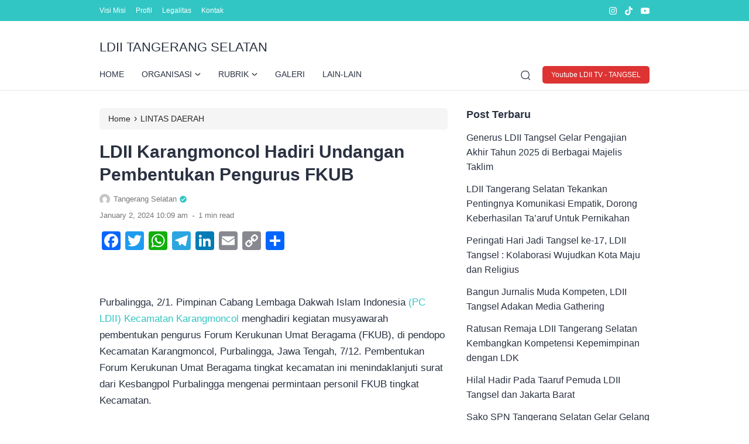

--- FILE ---
content_type: text/html; charset=UTF-8
request_url: https://ldiitangsel.or.id/ldii-karangmoncol-hadiri-undangan-pembentukan-pengurus-fkub/
body_size: 63479
content:
<!doctype html>
<html lang="en-US">
<head>
	<meta charset="UTF-8">
    <meta name="viewport" content="width=device-width, initial-scale=1.0" />
    
        <meta name="theme-color" content="#31c6c4" />
	<meta name="msapplication-navbutton-color" content="#31c6c4">
	<meta name="apple-mobile-web-app-capable" content="yes">
	<meta name="apple-mobile-web-app-status-bar-style" content="#31c6c4">

		<!-- connect to domain of font files -->
	<link rel="preconnect" href="https://fonts.gstatic.com" crossorigin>

	<!-- optionally increase loading priority -->
	<link rel="preload" as="style" href="https://fonts.googleapis.com/css2?family=Roboto:ital,wght@0,100;0,300;0,400;0,500;0,700;0,900;1,100;1,300;1,400;1,500;1,700;1,900&display=swap">

	<!-- async CSS -->
	<link rel="stylesheet" media="print" onload="this.onload=null;this.removeAttribute('media');" href="https://fonts.googleapis.com/css2?family=Roboto:ital,wght@0,100;0,300;0,400;0,500;0,700;0,900;1,100;1,300;1,400;1,500;1,700;1,900&display=swap">

	<!-- no-JS fallback -->
	<noscript>
	    <link rel="stylesheet" href="https://fonts.googleapis.com/css2?family=Roboto:ital,wght@0,100;0,300;0,400;0,500;0,700;0,900;1,100;1,300;1,400;1,500;1,700;1,900&display=swap">
	</noscript>

	<style type="text/css">
	
		@media only screen and (min-width: 576px) {
		.eipro-news .hide-p-sidebar .content.c-fullwidth.c-lnews .container, .eipro-news .hide-p-sidebar .content.c-fullwidth.c-lnews .elementor-section.elementor-section-boxed > .elementor-container {
		    max-width: 970px !important;
		}
	}
	
	.eipro-news .widget-area section.widget_eipro_popular_post_widget, .eipro-business .c-prefooter {
		background-image: url(https://ldiitangsel.or.id/wp-content/themes/eipro-master/assets/img/bg-footer-2.jpg) !important;
	}

	body .table-of-contents li::before {
		content: url(https://ldiitangsel.or.id/wp-content/themes/eipro-master/assets/icon/angle-small-right.png) !important;
	}
	html[data-applied-mode=dark] .table-of-contents li::before {
		content: url(https://ldiitangsel.or.id/wp-content/themes/eipro-master/assets/icon/angle-small-right-white.png) !important;
	}

	@media only screen and (min-width: 1171px) {
		.c-trending-wrap {
			background-image: url(https://ldiitangsel.or.id/wp-content/themes/eipro-master/assets/img/bg-footer-2.jpg) !important;
		}
	}

			html body {
			font-family: "Roboto", sans-serif !important;
		}
		
				
		@media only screen and (max-width: 428px) {

								}

		:root {
		--color-primary: #31c6c4 !important;
		--color-secondary_bg: #ffffff !important;
		--color-secondary_text: #000000 !important;
	}
	body .content-single blockquote p a, .wp-calendar-nav-prev a, .wp-calendar-table td a, .custom-widget section.widget ul li a:hover, footer .copyright a, .tab-bar .bar-active a span, body .widget h5 .lbl-popular a, .single-post .content-single p a, .table-of-contents li a:hover, .content-page p a, html[data-applied-mode=dark] body.single-post .content-single .table-of-contents li:hover a, html[data-applied-mode=dark] body.single-post .content-single .table-of-contents li:hover {
		color: #31c6c4 !important;
	}
	body .content-single blockquote {
		border-color: #31c6c4 !important;
	}
	body.single-post .content-single .comments-area li a.comment-reply-link, body.single-post .content-single .comments-area li a.comment-reply-link:focus {
		background-color: #31c6c4;
	}
	body .show-comments, body form input[type="submit"], .dataTables_wrapper .dataTables_paginate .paginate_button.current, .dataTables_wrapper .dataTables_paginate .paginate_button.current:hover, .popup-mobilemenu-area .m-cta .c-btn, .popup-mobilemenu-area .m-cta .c-btn:hover, .popup-mobilemenu-area .m-cta .c-btn:focus, body form select[name="search_taxonomy"] {
		background-color: #31c6c4 !important;
		border-color: #31c6c4 !important;
	}

		.main-navigation .nav-right .c-btn, .main-navigation .nav-right .c-btn:hover, .main-navigation .nav-right .c-btn:focus {
		background-color: #dd3333 !important;
		color:  !important;
	}
	
	
	html[data-applied-mode=dark] .wp-calendar-table td a {
		background-color: #31c6c4 !important;
	    color: #ffffff !important;
	    border-radius: 100% !important;
	}
	html[data-applied-mode=dark] .table-of-contents .toc-headline::before {
	    content: url(https://ldiitangsel.or.id/wp-content/themes/eipro-master/assets/icon/list-white-update.svg) !important;
	}
	.table-of-contents .toc-headline::before {
		content: url(https://ldiitangsel.or.id/wp-content/themes/eipro-master/assets/icon/list.svg) !important;
	}

	@media only screen and (max-width: 428px) {
				.eipro-news .hide-p-sidebar .content.c-fullwidth .c-logo a img, body.eipro-news .c-profile.sidebar .c-logo img, .eipro-business .hide-p-sidebar .content.c-fullwidth .c-logo a img, body.eipro-business .c-profile.sidebar .c-logo img {
			width: calc(300px / 2) !important;
			border-radius: 0;
		}
	}

</style>


	 	
	<meta name='robots' content='index, follow, max-image-preview:large, max-snippet:-1, max-video-preview:-1' />
	<style>img:is([sizes="auto" i], [sizes^="auto," i]) { contain-intrinsic-size: 3000px 1500px }</style>
	
	<!-- This site is optimized with the Yoast SEO plugin v26.8 - https://yoast.com/product/yoast-seo-wordpress/ -->
	<title>LDII Karangmoncol Hadiri Undangan Pembentukan Pengurus FKUB - LDII TANGERANG SELATAN</title>
	<link rel="canonical" href="https://ldiitangsel.or.id/ldii-karangmoncol-hadiri-undangan-pembentukan-pengurus-fkub/" />
	<meta property="og:locale" content="en_US" />
	<meta property="og:type" content="article" />
	<meta property="og:title" content="LDII Karangmoncol Hadiri Undangan Pembentukan Pengurus FKUB - LDII TANGERANG SELATAN" />
	<meta property="og:description" content="Purbalingga, 2/1. Pimpinan Cabang Lembaga Dakwah Islam Indonesia (PC LDII) Kecamatan Karangmoncol menghadiri kegiatan musyawarah pembentukan pengurus Forum Kerukunan Umat Beragama (FKUB), di pendopo Kecamatan Karangmoncol, Purbalingga, Jawa Tengah, 7/12.&nbsp;Pembentukan Forum Kerukunan Umat Beragama tingkat kecamatan ini menindaklanjuti surat dari Kesbangpol Purbalingga mengenai permintaan personil FKUB tingkat Kecamatan. Musyawarah ini juga dihadiri oleh Kapolsek Karangmoncol, [&hellip;]" />
	<meta property="og:url" content="https://ldiitangsel.or.id/ldii-karangmoncol-hadiri-undangan-pembentukan-pengurus-fkub/" />
	<meta property="og:site_name" content="LDII TANGERANG SELATAN" />
	<meta property="article:published_time" content="2024-01-02T03:09:25+00:00" />
	<meta property="og:image" content="http://cdn.ldii.or.id/files/telegram/069402/AgACAgUAAxkBAAEBAW9lfyxBpgyyqoW9RiHZ2J4KipEWFgACP7cxG7Ve-FcYbODWCNb9UwEAAwIAA3kAAzME.jpg" />
	<meta name="author" content="Tangerang Selatan" />
	<meta name="twitter:card" content="summary_large_image" />
	<meta name="twitter:label1" content="Written by" />
	<meta name="twitter:data1" content="Tangerang Selatan" />
	<meta name="twitter:label2" content="Est. reading time" />
	<meta name="twitter:data2" content="1 minute" />
	<script type="application/ld+json" class="yoast-schema-graph">{"@context":"https://schema.org","@graph":[{"@type":"Article","@id":"https://ldiitangsel.or.id/ldii-karangmoncol-hadiri-undangan-pembentukan-pengurus-fkub/#article","isPartOf":{"@id":"https://ldiitangsel.or.id/ldii-karangmoncol-hadiri-undangan-pembentukan-pengurus-fkub/"},"author":{"name":"Tangerang Selatan","@id":"https://ldiitangsel.or.id/#/schema/person/db2040666e69a179b7ad85e55b0d8063"},"headline":"LDII Karangmoncol Hadiri Undangan Pembentukan Pengurus FKUB","datePublished":"2024-01-02T03:09:25+00:00","mainEntityOfPage":{"@id":"https://ldiitangsel.or.id/ldii-karangmoncol-hadiri-undangan-pembentukan-pengurus-fkub/"},"wordCount":161,"image":{"@id":"https://ldiitangsel.or.id/ldii-karangmoncol-hadiri-undangan-pembentukan-pengurus-fkub/#primaryimage"},"thumbnailUrl":"http://cdn.ldii.or.id/files/telegram/069402/AgACAgUAAxkBAAEBAW9lfyxBpgyyqoW9RiHZ2J4KipEWFgACP7cxG7Ve-FcYbODWCNb9UwEAAwIAA3kAAzME.jpg","articleSection":["LINTAS DAERAH"],"inLanguage":"en-US"},{"@type":"WebPage","@id":"https://ldiitangsel.or.id/ldii-karangmoncol-hadiri-undangan-pembentukan-pengurus-fkub/","url":"https://ldiitangsel.or.id/ldii-karangmoncol-hadiri-undangan-pembentukan-pengurus-fkub/","name":"LDII Karangmoncol Hadiri Undangan Pembentukan Pengurus FKUB - LDII TANGERANG SELATAN","isPartOf":{"@id":"https://ldiitangsel.or.id/#website"},"primaryImageOfPage":{"@id":"https://ldiitangsel.or.id/ldii-karangmoncol-hadiri-undangan-pembentukan-pengurus-fkub/#primaryimage"},"image":{"@id":"https://ldiitangsel.or.id/ldii-karangmoncol-hadiri-undangan-pembentukan-pengurus-fkub/#primaryimage"},"thumbnailUrl":"http://cdn.ldii.or.id/files/telegram/069402/AgACAgUAAxkBAAEBAW9lfyxBpgyyqoW9RiHZ2J4KipEWFgACP7cxG7Ve-FcYbODWCNb9UwEAAwIAA3kAAzME.jpg","datePublished":"2024-01-02T03:09:25+00:00","author":{"@id":"https://ldiitangsel.or.id/#/schema/person/db2040666e69a179b7ad85e55b0d8063"},"breadcrumb":{"@id":"https://ldiitangsel.or.id/ldii-karangmoncol-hadiri-undangan-pembentukan-pengurus-fkub/#breadcrumb"},"inLanguage":"en-US","potentialAction":[{"@type":"ReadAction","target":["https://ldiitangsel.or.id/ldii-karangmoncol-hadiri-undangan-pembentukan-pengurus-fkub/"]}]},{"@type":"ImageObject","inLanguage":"en-US","@id":"https://ldiitangsel.or.id/ldii-karangmoncol-hadiri-undangan-pembentukan-pengurus-fkub/#primaryimage","url":"http://cdn.ldii.or.id/files/telegram/069402/AgACAgUAAxkBAAEBAW9lfyxBpgyyqoW9RiHZ2J4KipEWFgACP7cxG7Ve-FcYbODWCNb9UwEAAwIAA3kAAzME.jpg","contentUrl":"http://cdn.ldii.or.id/files/telegram/069402/AgACAgUAAxkBAAEBAW9lfyxBpgyyqoW9RiHZ2J4KipEWFgACP7cxG7Ve-FcYbODWCNb9UwEAAwIAA3kAAzME.jpg"},{"@type":"BreadcrumbList","@id":"https://ldiitangsel.or.id/ldii-karangmoncol-hadiri-undangan-pembentukan-pengurus-fkub/#breadcrumb","itemListElement":[{"@type":"ListItem","position":1,"name":"Home","item":"https://ldiitangsel.or.id/"},{"@type":"ListItem","position":2,"name":"LDII Karangmoncol Hadiri Undangan Pembentukan Pengurus FKUB"}]},{"@type":"WebSite","@id":"https://ldiitangsel.or.id/#website","url":"https://ldiitangsel.or.id/","name":"LDII TANGERANG SELATAN","description":"Professional Religius","potentialAction":[{"@type":"SearchAction","target":{"@type":"EntryPoint","urlTemplate":"https://ldiitangsel.or.id/?s={search_term_string}"},"query-input":{"@type":"PropertyValueSpecification","valueRequired":true,"valueName":"search_term_string"}}],"inLanguage":"en-US"},{"@type":"Person","@id":"https://ldiitangsel.or.id/#/schema/person/db2040666e69a179b7ad85e55b0d8063","name":"Tangerang Selatan","image":{"@type":"ImageObject","inLanguage":"en-US","@id":"https://ldiitangsel.or.id/#/schema/person/image/","url":"https://secure.gravatar.com/avatar/18a24d505411fcfc3a5dc3b37804de56f6fcf9e581ba183036544147f2f7e8b6?s=96&d=mm&r=g","contentUrl":"https://secure.gravatar.com/avatar/18a24d505411fcfc3a5dc3b37804de56f6fcf9e581ba183036544147f2f7e8b6?s=96&d=mm&r=g","caption":"Tangerang Selatan"},"url":"https://ldiitangsel.or.id/author/penulis/"}]}</script>
	<!-- / Yoast SEO plugin. -->


<link rel='dns-prefetch' href='//static.addtoany.com' />
<link rel='dns-prefetch' href='//code.jquery.com' />
<link rel='dns-prefetch' href='//cdn.jsdelivr.net' />
<link rel="alternate" type="application/rss+xml" title="LDII TANGERANG SELATAN &raquo; Feed" href="https://ldiitangsel.or.id/feed/" />
<link rel="alternate" type="application/rss+xml" title="LDII TANGERANG SELATAN &raquo; Comments Feed" href="https://ldiitangsel.or.id/comments/feed/" />

<link rel='stylesheet' id='wp-block-library-css' href='https://ldiitangsel.or.id/wp-includes/css/dist/block-library/style.min.css?ver=6.8.3' media='all' />
<style id='classic-theme-styles-inline-css'>
/*! This file is auto-generated */
.wp-block-button__link{color:#fff;background-color:#32373c;border-radius:9999px;box-shadow:none;text-decoration:none;padding:calc(.667em + 2px) calc(1.333em + 2px);font-size:1.125em}.wp-block-file__button{background:#32373c;color:#fff;text-decoration:none}
</style>
<style id='global-styles-inline-css'>
:root{--wp--preset--aspect-ratio--square: 1;--wp--preset--aspect-ratio--4-3: 4/3;--wp--preset--aspect-ratio--3-4: 3/4;--wp--preset--aspect-ratio--3-2: 3/2;--wp--preset--aspect-ratio--2-3: 2/3;--wp--preset--aspect-ratio--16-9: 16/9;--wp--preset--aspect-ratio--9-16: 9/16;--wp--preset--color--black: #000000;--wp--preset--color--cyan-bluish-gray: #abb8c3;--wp--preset--color--white: #ffffff;--wp--preset--color--pale-pink: #f78da7;--wp--preset--color--vivid-red: #cf2e2e;--wp--preset--color--luminous-vivid-orange: #ff6900;--wp--preset--color--luminous-vivid-amber: #fcb900;--wp--preset--color--light-green-cyan: #7bdcb5;--wp--preset--color--vivid-green-cyan: #00d084;--wp--preset--color--pale-cyan-blue: #8ed1fc;--wp--preset--color--vivid-cyan-blue: #0693e3;--wp--preset--color--vivid-purple: #9b51e0;--wp--preset--gradient--vivid-cyan-blue-to-vivid-purple: linear-gradient(135deg,rgba(6,147,227,1) 0%,rgb(155,81,224) 100%);--wp--preset--gradient--light-green-cyan-to-vivid-green-cyan: linear-gradient(135deg,rgb(122,220,180) 0%,rgb(0,208,130) 100%);--wp--preset--gradient--luminous-vivid-amber-to-luminous-vivid-orange: linear-gradient(135deg,rgba(252,185,0,1) 0%,rgba(255,105,0,1) 100%);--wp--preset--gradient--luminous-vivid-orange-to-vivid-red: linear-gradient(135deg,rgba(255,105,0,1) 0%,rgb(207,46,46) 100%);--wp--preset--gradient--very-light-gray-to-cyan-bluish-gray: linear-gradient(135deg,rgb(238,238,238) 0%,rgb(169,184,195) 100%);--wp--preset--gradient--cool-to-warm-spectrum: linear-gradient(135deg,rgb(74,234,220) 0%,rgb(151,120,209) 20%,rgb(207,42,186) 40%,rgb(238,44,130) 60%,rgb(251,105,98) 80%,rgb(254,248,76) 100%);--wp--preset--gradient--blush-light-purple: linear-gradient(135deg,rgb(255,206,236) 0%,rgb(152,150,240) 100%);--wp--preset--gradient--blush-bordeaux: linear-gradient(135deg,rgb(254,205,165) 0%,rgb(254,45,45) 50%,rgb(107,0,62) 100%);--wp--preset--gradient--luminous-dusk: linear-gradient(135deg,rgb(255,203,112) 0%,rgb(199,81,192) 50%,rgb(65,88,208) 100%);--wp--preset--gradient--pale-ocean: linear-gradient(135deg,rgb(255,245,203) 0%,rgb(182,227,212) 50%,rgb(51,167,181) 100%);--wp--preset--gradient--electric-grass: linear-gradient(135deg,rgb(202,248,128) 0%,rgb(113,206,126) 100%);--wp--preset--gradient--midnight: linear-gradient(135deg,rgb(2,3,129) 0%,rgb(40,116,252) 100%);--wp--preset--font-size--small: 13px;--wp--preset--font-size--medium: 20px;--wp--preset--font-size--large: 36px;--wp--preset--font-size--x-large: 42px;--wp--preset--spacing--20: 0.44rem;--wp--preset--spacing--30: 0.67rem;--wp--preset--spacing--40: 1rem;--wp--preset--spacing--50: 1.5rem;--wp--preset--spacing--60: 2.25rem;--wp--preset--spacing--70: 3.38rem;--wp--preset--spacing--80: 5.06rem;--wp--preset--shadow--natural: 6px 6px 9px rgba(0, 0, 0, 0.2);--wp--preset--shadow--deep: 12px 12px 50px rgba(0, 0, 0, 0.4);--wp--preset--shadow--sharp: 6px 6px 0px rgba(0, 0, 0, 0.2);--wp--preset--shadow--outlined: 6px 6px 0px -3px rgba(255, 255, 255, 1), 6px 6px rgba(0, 0, 0, 1);--wp--preset--shadow--crisp: 6px 6px 0px rgba(0, 0, 0, 1);}:where(.is-layout-flex){gap: 0.5em;}:where(.is-layout-grid){gap: 0.5em;}body .is-layout-flex{display: flex;}.is-layout-flex{flex-wrap: wrap;align-items: center;}.is-layout-flex > :is(*, div){margin: 0;}body .is-layout-grid{display: grid;}.is-layout-grid > :is(*, div){margin: 0;}:where(.wp-block-columns.is-layout-flex){gap: 2em;}:where(.wp-block-columns.is-layout-grid){gap: 2em;}:where(.wp-block-post-template.is-layout-flex){gap: 1.25em;}:where(.wp-block-post-template.is-layout-grid){gap: 1.25em;}.has-black-color{color: var(--wp--preset--color--black) !important;}.has-cyan-bluish-gray-color{color: var(--wp--preset--color--cyan-bluish-gray) !important;}.has-white-color{color: var(--wp--preset--color--white) !important;}.has-pale-pink-color{color: var(--wp--preset--color--pale-pink) !important;}.has-vivid-red-color{color: var(--wp--preset--color--vivid-red) !important;}.has-luminous-vivid-orange-color{color: var(--wp--preset--color--luminous-vivid-orange) !important;}.has-luminous-vivid-amber-color{color: var(--wp--preset--color--luminous-vivid-amber) !important;}.has-light-green-cyan-color{color: var(--wp--preset--color--light-green-cyan) !important;}.has-vivid-green-cyan-color{color: var(--wp--preset--color--vivid-green-cyan) !important;}.has-pale-cyan-blue-color{color: var(--wp--preset--color--pale-cyan-blue) !important;}.has-vivid-cyan-blue-color{color: var(--wp--preset--color--vivid-cyan-blue) !important;}.has-vivid-purple-color{color: var(--wp--preset--color--vivid-purple) !important;}.has-black-background-color{background-color: var(--wp--preset--color--black) !important;}.has-cyan-bluish-gray-background-color{background-color: var(--wp--preset--color--cyan-bluish-gray) !important;}.has-white-background-color{background-color: var(--wp--preset--color--white) !important;}.has-pale-pink-background-color{background-color: var(--wp--preset--color--pale-pink) !important;}.has-vivid-red-background-color{background-color: var(--wp--preset--color--vivid-red) !important;}.has-luminous-vivid-orange-background-color{background-color: var(--wp--preset--color--luminous-vivid-orange) !important;}.has-luminous-vivid-amber-background-color{background-color: var(--wp--preset--color--luminous-vivid-amber) !important;}.has-light-green-cyan-background-color{background-color: var(--wp--preset--color--light-green-cyan) !important;}.has-vivid-green-cyan-background-color{background-color: var(--wp--preset--color--vivid-green-cyan) !important;}.has-pale-cyan-blue-background-color{background-color: var(--wp--preset--color--pale-cyan-blue) !important;}.has-vivid-cyan-blue-background-color{background-color: var(--wp--preset--color--vivid-cyan-blue) !important;}.has-vivid-purple-background-color{background-color: var(--wp--preset--color--vivid-purple) !important;}.has-black-border-color{border-color: var(--wp--preset--color--black) !important;}.has-cyan-bluish-gray-border-color{border-color: var(--wp--preset--color--cyan-bluish-gray) !important;}.has-white-border-color{border-color: var(--wp--preset--color--white) !important;}.has-pale-pink-border-color{border-color: var(--wp--preset--color--pale-pink) !important;}.has-vivid-red-border-color{border-color: var(--wp--preset--color--vivid-red) !important;}.has-luminous-vivid-orange-border-color{border-color: var(--wp--preset--color--luminous-vivid-orange) !important;}.has-luminous-vivid-amber-border-color{border-color: var(--wp--preset--color--luminous-vivid-amber) !important;}.has-light-green-cyan-border-color{border-color: var(--wp--preset--color--light-green-cyan) !important;}.has-vivid-green-cyan-border-color{border-color: var(--wp--preset--color--vivid-green-cyan) !important;}.has-pale-cyan-blue-border-color{border-color: var(--wp--preset--color--pale-cyan-blue) !important;}.has-vivid-cyan-blue-border-color{border-color: var(--wp--preset--color--vivid-cyan-blue) !important;}.has-vivid-purple-border-color{border-color: var(--wp--preset--color--vivid-purple) !important;}.has-vivid-cyan-blue-to-vivid-purple-gradient-background{background: var(--wp--preset--gradient--vivid-cyan-blue-to-vivid-purple) !important;}.has-light-green-cyan-to-vivid-green-cyan-gradient-background{background: var(--wp--preset--gradient--light-green-cyan-to-vivid-green-cyan) !important;}.has-luminous-vivid-amber-to-luminous-vivid-orange-gradient-background{background: var(--wp--preset--gradient--luminous-vivid-amber-to-luminous-vivid-orange) !important;}.has-luminous-vivid-orange-to-vivid-red-gradient-background{background: var(--wp--preset--gradient--luminous-vivid-orange-to-vivid-red) !important;}.has-very-light-gray-to-cyan-bluish-gray-gradient-background{background: var(--wp--preset--gradient--very-light-gray-to-cyan-bluish-gray) !important;}.has-cool-to-warm-spectrum-gradient-background{background: var(--wp--preset--gradient--cool-to-warm-spectrum) !important;}.has-blush-light-purple-gradient-background{background: var(--wp--preset--gradient--blush-light-purple) !important;}.has-blush-bordeaux-gradient-background{background: var(--wp--preset--gradient--blush-bordeaux) !important;}.has-luminous-dusk-gradient-background{background: var(--wp--preset--gradient--luminous-dusk) !important;}.has-pale-ocean-gradient-background{background: var(--wp--preset--gradient--pale-ocean) !important;}.has-electric-grass-gradient-background{background: var(--wp--preset--gradient--electric-grass) !important;}.has-midnight-gradient-background{background: var(--wp--preset--gradient--midnight) !important;}.has-small-font-size{font-size: var(--wp--preset--font-size--small) !important;}.has-medium-font-size{font-size: var(--wp--preset--font-size--medium) !important;}.has-large-font-size{font-size: var(--wp--preset--font-size--large) !important;}.has-x-large-font-size{font-size: var(--wp--preset--font-size--x-large) !important;}
:where(.wp-block-post-template.is-layout-flex){gap: 1.25em;}:where(.wp-block-post-template.is-layout-grid){gap: 1.25em;}
:where(.wp-block-columns.is-layout-flex){gap: 2em;}:where(.wp-block-columns.is-layout-grid){gap: 2em;}
:root :where(.wp-block-pullquote){font-size: 1.5em;line-height: 1.6;}
</style>
<link rel='stylesheet' id='contact-form-7-css' href='https://ldiitangsel.or.id/wp-content/plugins/contact-form-7/includes/css/styles.css?ver=6.1.4' media='all' />
<link rel='stylesheet' id='eipro-master-style-css' href='https://ldiitangsel.or.id/wp-content/themes/eipro-master/style.css?ver=1.3.1' media='all' />
<link rel='stylesheet' id='eipro-master-main-style-css' href='https://ldiitangsel.or.id/wp-content/themes/eipro-master/assets/css/style.min.css?ver=1768962746' media='all' />
<link rel='stylesheet' id='eipro-news-main-style-css' href='https://ldiitangsel.or.id/wp-content/themes/eipro-master/assets/css/eipro-news-style.min.css?ver=1768962746' media='all' />
<link rel='stylesheet' id='slick_style-css' href='//cdn.jsdelivr.net/npm/slick-carousel@1.8.1/slick/slick.css?ver=1.8.1' media='all' />
<link rel='stylesheet' id='addtoany-css' href='https://ldiitangsel.or.id/wp-content/plugins/add-to-any/addtoany.min.css?ver=1.16' media='all' />
<script id="addtoany-core-js-before">
window.a2a_config=window.a2a_config||{};a2a_config.callbacks=[];a2a_config.overlays=[];a2a_config.templates={};
</script>
<script defer src="https://static.addtoany.com/menu/page.js" id="addtoany-core-js"></script>
<script src="https://ldiitangsel.or.id/wp-includes/js/jquery/jquery.min.js?ver=3.7.1" id="jquery-core-js"></script>
<script src="https://ldiitangsel.or.id/wp-includes/js/jquery/jquery-migrate.min.js?ver=3.4.1" id="jquery-migrate-js"></script>
<script defer src="https://ldiitangsel.or.id/wp-content/plugins/add-to-any/addtoany.min.js?ver=1.1" id="addtoany-jquery-js"></script>
<link rel="https://api.w.org/" href="https://ldiitangsel.or.id/wp-json/" /><link rel="alternate" title="JSON" type="application/json" href="https://ldiitangsel.or.id/wp-json/wp/v2/posts/3333" /><link rel="EditURI" type="application/rsd+xml" title="RSD" href="https://ldiitangsel.or.id/xmlrpc.php?rsd" />
<meta name="generator" content="WordPress 6.8.3" />
<link rel='shortlink' href='https://ldiitangsel.or.id/?p=3333' />
<link rel="alternate" title="oEmbed (JSON)" type="application/json+oembed" href="https://ldiitangsel.or.id/wp-json/oembed/1.0/embed?url=https%3A%2F%2Fldiitangsel.or.id%2Fldii-karangmoncol-hadiri-undangan-pembentukan-pengurus-fkub%2F" />
<link rel="alternate" title="oEmbed (XML)" type="text/xml+oembed" href="https://ldiitangsel.or.id/wp-json/oembed/1.0/embed?url=https%3A%2F%2Fldiitangsel.or.id%2Fldii-karangmoncol-hadiri-undangan-pembentukan-pengurus-fkub%2F&#038;format=xml" />
	<link rel="preconnect" href="https://fonts.googleapis.com">
	<link rel="preconnect" href="https://fonts.gstatic.com">
	<link rel="icon" href="https://ldiitangsel.or.id/wp-content/uploads/2020/03/cropped-faviconNew-32x32.png" sizes="32x32" />
<link rel="icon" href="https://ldiitangsel.or.id/wp-content/uploads/2020/03/cropped-faviconNew-192x192.png" sizes="192x192" />
<link rel="apple-touch-icon" href="https://ldiitangsel.or.id/wp-content/uploads/2020/03/cropped-faviconNew-180x180.png" />
<meta name="msapplication-TileImage" content="https://ldiitangsel.or.id/wp-content/uploads/2020/03/cropped-faviconNew-270x270.png" />
   	<style id="egf-frontend-styles" type="text/css">
		p {font-family: 'Helvetica', sans-serif!important;font-size: 17px!important;font-style: normal!important;font-weight: 400!important;} p {} h1 {} h2 {} h3 {} h4 {} h5 {} h6 {} 	</style>
	</head>

<body class="wp-singular post-template-default single single-post postid-3333 single-format-standard wp-theme-eipro-master eipro-news">

	
<div class="wrapper hide-p-sidebar">

	<div class="c-profile sidebar">
		<div class="container">
			<span class="c-close">
		       <span><?xml version="1.0" encoding="UTF-8"?>
<!-- Generator: Adobe Illustrator 25.0.0, SVG Export Plug-In . SVG Version: 6.00 Build 0)  -->
<svg xmlns="http://www.w3.org/2000/svg" xmlns:xlink="http://www.w3.org/1999/xlink" version="1.1" id="Capa_1" x="0px" y="0px" viewBox="0 0 512.021 512.021" style="enable-background:new 0 0 512.021 512.021;" xml:space="preserve" width="512" height="512">
<g>
	<path d="M301.258,256.01L502.645,54.645c12.501-12.501,12.501-32.769,0-45.269c-12.501-12.501-32.769-12.501-45.269,0l0,0   L256.01,210.762L54.645,9.376c-12.501-12.501-32.769-12.501-45.269,0s-12.501,32.769,0,45.269L210.762,256.01L9.376,457.376   c-12.501,12.501-12.501,32.769,0,45.269s32.769,12.501,45.269,0L256.01,301.258l201.365,201.387   c12.501,12.501,32.769,12.501,45.269,0c12.501-12.501,12.501-32.769,0-45.269L301.258,256.01z"/>
</g>















</svg>
</span>
		    </span>
		</div>

								<div class="c-logo">
					<h1><a href="https://ldiitangsel.or.id/" rel="home">LDII TANGERANG SELATAN</a></h1>				</div>
				            	<a href="https://www.youtube.com/@LDIITVTangerangSelatan" class="c-btn" rel="noopener" target="_blank">
            		Youtube LDII TV - TANGSEL            	</a>
            					<div class="container">
            	<ul id="menu-social-menu" class=""><li id="menu-item-88" class="menu-item menu-item-type-custom menu-item-object-custom menu-item-88"><a target="_blank" href="http://facebook.com/">facebook</a></li>
<li id="menu-item-89" class="menu-item menu-item-type-custom menu-item-object-custom menu-item-89"><a target="_blank" href="https://twitter.com/">twitter</a></li>
<li id="menu-item-90" class="menu-item menu-item-type-custom menu-item-object-custom menu-item-90"><a target="_blank" href="https://www.instagram.com/">instagram</a></li>
<li id="menu-item-91" class="menu-item menu-item-type-custom menu-item-object-custom menu-item-91"><a target="_blank" href="https://www.youtube.com/">youtube</a></li>
</ul>	            </div>
					</div>
	<div class="sidebar-overlay"></div>

	<div class="content c-fullwidth c-lnews">

		
				<nav id="site-navigation" class="main-navigation">
			
<div class="top-bar">
	<div class="container">
		<div class="c-col">
            <div class="menu-toggle">
                <div class="bar1"></div>
                <div class="bar2"></div>
                <div class="bar3"></div>
            </div>
			<div class="c-menu">
                <ul id="menu-top-bar" class=""><li id="menu-item-4386" class="menu-item menu-item-type-post_type menu-item-object-page menu-item-4386"><a href="https://ldiitangsel.or.id/sample-page/">Visi Misi</a></li>
<li id="menu-item-4387" class="menu-item menu-item-type-post_type menu-item-object-page menu-item-4387"><a href="https://ldiitangsel.or.id/front-page-2/">Profil</a></li>
<li id="menu-item-4388" class="menu-item menu-item-type-post_type menu-item-object-page menu-item-4388"><a href="https://ldiitangsel.or.id/sejarah/">Legalitas</a></li>
<li id="menu-item-4389" class="menu-item menu-item-type-post_type menu-item-object-page menu-item-4389"><a href="https://ldiitangsel.or.id/kontak/">Kontak</a></li>
</ul>            </div>
		</div>
		<div class="c-col">
			
<div class="social-media outline">
  
    <a class="ig" rel="nofollow noopener" target="_blank" href="https://instagram.com/" aria-label="link">
    <?xml version="1.0" encoding="UTF-8"?>
<!-- Generator: Adobe Illustrator 26.0.1, SVG Export Plug-In . SVG Version: 6.00 Build 0)  -->
<svg xmlns="http://www.w3.org/2000/svg" xmlns:xlink="http://www.w3.org/1999/xlink" version="1.1" id="Capa_1" x="0px" y="0px" viewBox="0 0 24 24" style="enable-background:new 0 0 24 24;" xml:space="preserve" width="512" height="512">
<g>
	<path d="M12,2.162c3.204,0,3.584,0.012,4.849,0.07c1.308,0.06,2.655,0.358,3.608,1.311c0.962,0.962,1.251,2.296,1.311,3.608   c0.058,1.265,0.07,1.645,0.07,4.849c0,3.204-0.012,3.584-0.07,4.849c-0.059,1.301-0.364,2.661-1.311,3.608   c-0.962,0.962-2.295,1.251-3.608,1.311c-1.265,0.058-1.645,0.07-4.849,0.07s-3.584-0.012-4.849-0.07   c-1.291-0.059-2.669-0.371-3.608-1.311c-0.957-0.957-1.251-2.304-1.311-3.608c-0.058-1.265-0.07-1.645-0.07-4.849   c0-3.204,0.012-3.584,0.07-4.849c0.059-1.296,0.367-2.664,1.311-3.608c0.96-0.96,2.299-1.251,3.608-1.311   C8.416,2.174,8.796,2.162,12,2.162 M12,0C8.741,0,8.332,0.014,7.052,0.072C5.197,0.157,3.355,0.673,2.014,2.014   C0.668,3.36,0.157,5.198,0.072,7.052C0.014,8.332,0,8.741,0,12c0,3.259,0.014,3.668,0.072,4.948c0.085,1.853,0.603,3.7,1.942,5.038   c1.345,1.345,3.186,1.857,5.038,1.942C8.332,23.986,8.741,24,12,24c3.259,0,3.668-0.014,4.948-0.072   c1.854-0.085,3.698-0.602,5.038-1.942c1.347-1.347,1.857-3.184,1.942-5.038C23.986,15.668,24,15.259,24,12   c0-3.259-0.014-3.668-0.072-4.948c-0.085-1.855-0.602-3.698-1.942-5.038c-1.343-1.343-3.189-1.858-5.038-1.942   C15.668,0.014,15.259,0,12,0z"/>
	<path d="M12,5.838c-3.403,0-6.162,2.759-6.162,6.162c0,3.403,2.759,6.162,6.162,6.162s6.162-2.759,6.162-6.162   C18.162,8.597,15.403,5.838,12,5.838z M12,16c-2.209,0-4-1.791-4-4s1.791-4,4-4s4,1.791,4,4S14.209,16,12,16z"/>
	<circle cx="18.406" cy="5.594" r="1.44"/>
</g>















</svg>
  </a>
  
    <a class="ti" rel="nofollow noopener" target="_blank" href="https://tiktok.com/" aria-label="link">
    <?xml version="1.0" encoding="UTF-8"?>
<!-- Generator: Adobe Illustrator 26.0.1, SVG Export Plug-In . SVG Version: 6.00 Build 0)  -->
<svg xmlns="http://www.w3.org/2000/svg" xmlns:xlink="http://www.w3.org/1999/xlink" version="1.1" id="Capa_1" x="0px" y="0px" viewBox="0 0 24 24" style="enable-background:new 0 0 24 24;" xml:space="preserve" width="512" height="512">
<path d="M22.465,9.866c-2.139,0-4.122-0.684-5.74-1.846v8.385c0,4.188-3.407,7.594-7.594,7.594c-1.618,0-3.119-0.51-4.352-1.376  c-1.958-1.375-3.242-3.649-3.242-6.218c0-4.188,3.407-7.595,7.595-7.595c0.348,0,0.688,0.029,1.023,0.074v0.977v3.235  c-0.324-0.101-0.666-0.16-1.023-0.16c-1.912,0-3.468,1.556-3.468,3.469c0,1.332,0.756,2.489,1.86,3.07  c0.481,0.253,1.028,0.398,1.609,0.398c1.868,0,3.392-1.486,3.462-3.338L12.598,0h4.126c0,0.358,0.035,0.707,0.097,1.047  c0.291,1.572,1.224,2.921,2.517,3.764c0.9,0.587,1.974,0.93,3.126,0.93V9.866z"/>















</svg>
  </a>
  
  
  
  
  
  
  
  
    <a class="yt" rel="nofollow noopener" target="_blank" href="https://www.youtube.com/@LDIITVTangerangSelatan" aria-label="link">
    <?xml version="1.0" encoding="UTF-8"?>
<!-- Generator: Adobe Illustrator 26.0.1, SVG Export Plug-In . SVG Version: 6.00 Build 0)  -->
<svg xmlns="http://www.w3.org/2000/svg" xmlns:xlink="http://www.w3.org/1999/xlink" version="1.1" id="Capa_1" x="0px" y="0px" viewBox="0 0 24 24" style="enable-background:new 0 0 24 24;" xml:space="preserve" width="512" height="512">
<g id="XMLID_184_">
	<path d="M23.498,6.186c-0.276-1.039-1.089-1.858-2.122-2.136C19.505,3.546,12,3.546,12,3.546s-7.505,0-9.377,0.504   C1.591,4.328,0.778,5.146,0.502,6.186C0,8.07,0,12,0,12s0,3.93,0.502,5.814c0.276,1.039,1.089,1.858,2.122,2.136   C4.495,20.454,12,20.454,12,20.454s7.505,0,9.377-0.504c1.032-0.278,1.845-1.096,2.122-2.136C24,15.93,24,12,24,12   S24,8.07,23.498,6.186z M9.546,15.569V8.431L15.818,12L9.546,15.569z"/>
</g>















</svg>
  </a>
  
  </div>

		</div>
	</div>
</div>

			<div class="container">
									<div class="c-logo">
						<h1><a href="https://ldiitangsel.or.id/" rel="home">LDII TANGERANG SELATAN</a></h1>					</div>
				
				
				<div class="nav-collapse">
											<div class="c-logo">
														<h1><a href="https://ldiitangsel.or.id/" rel="home">LDII TANGERANG SELATAN</a></h1>						</div>
										
					<div class="nav-right">

							                	<span class="search pointer">
	                		<svg width="17" height="18" viewBox="0 0 17 18" fill="none" xmlns="http://www.w3.org/2000/svg">
<path d="M1.15533 10.2776L1.75692 10.1484L1.15533 10.2776ZM1.24024 5.80141L1.83651 5.95326L1.24024 5.80141ZM13.9324 6.04218L14.534 5.91305L13.9324 6.04218ZM13.8475 10.5183L14.4437 10.6701L13.8475 10.5183ZM9.66156 14.5484L9.53243 13.9468L9.66156 14.5484ZM5.18543 14.4635L5.03358 15.0597L5.18543 14.4635ZM5.42619 1.77132L5.29706 1.16972L5.42619 1.77132ZM9.90228 1.85622L10.0542 1.25996L9.90228 1.85622ZM15.1052 16.9008C15.3409 17.1456 15.7304 17.153 15.9752 16.9173C16.2201 16.6816 16.2274 16.2921 15.9918 16.0473L15.1052 16.9008ZM1.75692 10.1484C1.45947 8.76258 1.4867 7.32681 1.83651 5.95326L0.643974 5.64956C0.247314 7.2071 0.216428 8.83528 0.55373 10.4067L1.75692 10.1484ZM13.3308 6.17129C13.6283 7.5571 13.601 8.99293 13.2512 10.3665L14.4437 10.6701C14.8404 9.11265 14.8713 7.48449 14.534 5.91305L13.3308 6.17129ZM9.53243 13.9468C8.14667 14.2443 6.71082 14.217 5.33728 13.8672L5.03358 15.0597C6.59111 15.4564 8.21929 15.4873 9.7907 15.15L9.53243 13.9468ZM5.55532 2.37291C6.94112 2.07546 8.37695 2.1027 9.75049 2.45249L10.0542 1.25996C8.49666 0.863309 6.8685 0.832424 5.29706 1.16972L5.55532 2.37291ZM5.33728 13.8672C3.53446 13.4081 2.14735 11.9673 1.75692 10.1484L0.55373 10.4067C1.04225 12.6826 2.77784 14.4853 5.03358 15.0597L5.33728 13.8672ZM9.7907 15.15C12.0666 14.6615 13.8693 12.9259 14.4437 10.6701L13.2512 10.3665C12.7921 12.1693 11.3514 13.5564 9.53243 13.9468L9.7907 15.15ZM9.75049 2.45249C11.5533 2.91161 12.9404 4.35237 13.3308 6.17129L14.534 5.91305C14.0455 3.63715 12.3099 1.83443 10.0542 1.25996L9.75049 2.45249ZM5.29706 1.16972C3.02116 1.65823 1.21844 3.39383 0.643974 5.64956L1.83651 5.95326C2.29562 4.15045 3.73639 2.76333 5.55532 2.37291L5.29706 1.16972ZM12.1562 13.8377L15.1052 16.9008L15.9918 16.0473L13.0427 12.9841L12.1562 13.8377Z" fill="#2A3141"/>
</svg>
	                	</span>
	                	
	                	
	                		                	<a href="https://www.youtube.com/@LDIITVTangerangSelatan" class="c-btn" rel="noopener" target="_blank">
	                		Youtube LDII TV - TANGSEL	                	</a>
	                		                </div>
					<div class="nav-left">
		                <div class="navwrap">
			                <ul id="menu-primary" class="nav"><li id="menu-item-4380" class="menu-item menu-item-type-custom menu-item-object-custom menu-item-home menu-item-4380"><a href="https://ldiitangsel.or.id">HOME</a></li>
<li id="menu-item-5170" class="menu-item menu-item-type-post_type menu-item-object-page has-dropdown menu-item-5170"><a href="https://ldiitangsel.or.id/organisasi-3/">ORGANISASI</a>
<ul class="dropdown">
	<li id="menu-item-5208" class="menu-item menu-item-type-post_type menu-item-object-page menu-item-5208"><a href="https://ldiitangsel.or.id/tentang-ldii/">TENTANG LDII</a></li>
	<li id="menu-item-5210" class="menu-item menu-item-type-post_type menu-item-object-page menu-item-5210"><a href="https://ldiitangsel.or.id/susunan-pengurus/">SUSUNAN PENGURUS</a></li>
	<li id="menu-item-5202" class="menu-item menu-item-type-post_type menu-item-object-page menu-item-5202"><a href="https://ldiitangsel.or.id/kontak/">KONTAK</a></li>
</ul>
</li>
<li id="menu-item-5158" class="menu-item menu-item-type-post_type menu-item-object-page has-dropdown menu-item-5158"><a href="https://ldiitangsel.or.id/rubrik/">RUBRIK</a>
<ul class="dropdown">
	<li id="menu-item-4383" class="menu-item menu-item-type-taxonomy menu-item-object-category menu-item-4383"><a href="https://ldiitangsel.or.id/category/artikel/">ARTIKEL</a></li>
	<li id="menu-item-4382" class="menu-item menu-item-type-taxonomy menu-item-object-category current-post-ancestor current-menu-parent current-post-parent menu-item-4382"><a href="https://ldiitangsel.or.id/category/lintas-daerah/">LINTAS DAERAH</a></li>
	<li id="menu-item-4384" class="menu-item menu-item-type-taxonomy menu-item-object-category menu-item-4384"><a href="https://ldiitangsel.or.id/category/kesehatan/">KESEHATAN</a></li>
	<li id="menu-item-4533" class="menu-item menu-item-type-taxonomy menu-item-object-category menu-item-4533"><a href="https://ldiitangsel.or.id/category/khazanah/">KHAZANAH</a></li>
	<li id="menu-item-5047" class="menu-item menu-item-type-taxonomy menu-item-object-category menu-item-5047"><a href="https://ldiitangsel.or.id/category/ruang-generus/">RUANG GENERUS</a></li>
	<li id="menu-item-4381" class="menu-item menu-item-type-taxonomy menu-item-object-category menu-item-4381"><a href="https://ldiitangsel.or.id/category/apa-siapa/">APA SIAPA</a></li>
</ul>
</li>
<li id="menu-item-5522" class="menu-item menu-item-type-taxonomy menu-item-object-category menu-item-5522"><a href="https://ldiitangsel.or.id/category/galeri/">GALERI</a></li>
<li id="menu-item-5307" class="menu-item menu-item-type-taxonomy menu-item-object-category menu-item-5307"><a href="https://ldiitangsel.or.id/category/lain-lain/">LAIN-LAIN</a></li>
</ul>			            </div>
					</div>
				</div>
			</div>
		</nav>

		

	<div class="content-single">
		<div class="container">

			
			<div class="c-two-col">
				<div class="c-post-left">

					<div class="breadcrumbs" itemscope itemtype="http://schema.org/BreadcrumbList"><span itemprop="itemListElement" itemscope itemtype="http://schema.org/ListItem"><a class="breadcrumbs__link" href="https://ldiitangsel.or.id/" itemprop="item"><span itemprop="name">Home</span></a><meta itemprop="position" content="1" /></span><span class="breadcrumbs__separator"> › </span><span itemprop="itemListElement" itemscope itemtype="http://schema.org/ListItem"><a class="breadcrumbs__link" href="https://ldiitangsel.or.id/category/lintas-daerah/" itemprop="item"><span itemprop="name">LINTAS DAERAH</span></a><meta itemprop="position" content="2" /></span></div><!-- .breadcrumbs -->
					<h1 class="post-title">
			        LDII Karangmoncol Hadiri Undangan Pembentukan Pengurus FKUB			    </h1>

			    
			    				    	<div class="post-meta">

					  								<span class="c-author">
								<a href="https://ldiitangsel.or.id/author/penulis/">
									<img alt='' src='https://secure.gravatar.com/avatar/18a24d505411fcfc3a5dc3b37804de56f6fcf9e581ba183036544147f2f7e8b6?s=96&#038;d=mm&#038;r=g' srcset='https://secure.gravatar.com/avatar/18a24d505411fcfc3a5dc3b37804de56f6fcf9e581ba183036544147f2f7e8b6?s=192&#038;d=mm&#038;r=g 2x' class='avatar avatar-96 photo' height='96' width='96' decoding='async'/>									<span>Tangerang Selatan</span>
									<svg viewBox="0 0 24 24"><g><rect x="5" y="5" width="14" height="14" fill="#ffffff"/><path d="M12,2C6.5,2,2,6.5,2,12c0,5.5,4.5,10,10,10s10-4.5,10-10C22,6.5,17.5,2,12,2z M9.8,17.3l-4.2-4.1L7,11.8l2.8,2.7L17,7.4 l1.4,1.4L9.8,17.3z"></path></g></svg>
								</a>
							</span>
							
							<span class="c-bottom">
								<span>January 2, 2024 10:09 am</span>
								<span class="dot">.</span>
								<span>1 min read</span>
							</span>

						</div>

						
			  	
										
					
					
										

					<div class="desc">
					    <div class="addtoany_share_save_container addtoany_content addtoany_content_top"><div class="a2a_kit a2a_kit_size_32 addtoany_list" data-a2a-url="https://ldiitangsel.or.id/ldii-karangmoncol-hadiri-undangan-pembentukan-pengurus-fkub/" data-a2a-title="LDII Karangmoncol Hadiri Undangan Pembentukan Pengurus FKUB"><a class="a2a_button_facebook" href="https://www.addtoany.com/add_to/facebook?linkurl=https%3A%2F%2Fldiitangsel.or.id%2Fldii-karangmoncol-hadiri-undangan-pembentukan-pengurus-fkub%2F&amp;linkname=LDII%20Karangmoncol%20Hadiri%20Undangan%20Pembentukan%20Pengurus%20FKUB" title="Facebook" rel="nofollow noopener" target="_blank"></a><a class="a2a_button_twitter" href="https://www.addtoany.com/add_to/twitter?linkurl=https%3A%2F%2Fldiitangsel.or.id%2Fldii-karangmoncol-hadiri-undangan-pembentukan-pengurus-fkub%2F&amp;linkname=LDII%20Karangmoncol%20Hadiri%20Undangan%20Pembentukan%20Pengurus%20FKUB" title="Twitter" rel="nofollow noopener" target="_blank"></a><a class="a2a_button_whatsapp" href="https://www.addtoany.com/add_to/whatsapp?linkurl=https%3A%2F%2Fldiitangsel.or.id%2Fldii-karangmoncol-hadiri-undangan-pembentukan-pengurus-fkub%2F&amp;linkname=LDII%20Karangmoncol%20Hadiri%20Undangan%20Pembentukan%20Pengurus%20FKUB" title="WhatsApp" rel="nofollow noopener" target="_blank"></a><a class="a2a_button_telegram" href="https://www.addtoany.com/add_to/telegram?linkurl=https%3A%2F%2Fldiitangsel.or.id%2Fldii-karangmoncol-hadiri-undangan-pembentukan-pengurus-fkub%2F&amp;linkname=LDII%20Karangmoncol%20Hadiri%20Undangan%20Pembentukan%20Pengurus%20FKUB" title="Telegram" rel="nofollow noopener" target="_blank"></a><a class="a2a_button_linkedin" href="https://www.addtoany.com/add_to/linkedin?linkurl=https%3A%2F%2Fldiitangsel.or.id%2Fldii-karangmoncol-hadiri-undangan-pembentukan-pengurus-fkub%2F&amp;linkname=LDII%20Karangmoncol%20Hadiri%20Undangan%20Pembentukan%20Pengurus%20FKUB" title="LinkedIn" rel="nofollow noopener" target="_blank"></a><a class="a2a_button_email" href="https://www.addtoany.com/add_to/email?linkurl=https%3A%2F%2Fldiitangsel.or.id%2Fldii-karangmoncol-hadiri-undangan-pembentukan-pengurus-fkub%2F&amp;linkname=LDII%20Karangmoncol%20Hadiri%20Undangan%20Pembentukan%20Pengurus%20FKUB" title="Email" rel="nofollow noopener" target="_blank"></a><a class="a2a_button_copy_link" href="https://www.addtoany.com/add_to/copy_link?linkurl=https%3A%2F%2Fldiitangsel.or.id%2Fldii-karangmoncol-hadiri-undangan-pembentukan-pengurus-fkub%2F&amp;linkname=LDII%20Karangmoncol%20Hadiri%20Undangan%20Pembentukan%20Pengurus%20FKUB" title="Copy Link" rel="nofollow noopener" target="_blank"></a><a class="a2a_dd addtoany_share_save addtoany_share" href="https://www.addtoany.com/share"></a></div></div><p><img fetchpriority="high" decoding="async" src="http://cdn.ldii.or.id/files/telegram/069402/AgACAgUAAxkBAAEBAW9lfyxBpgyyqoW9RiHZ2J4KipEWFgACP7cxG7Ve-FcYbODWCNb9UwEAAwIAA3kAAzME.jpg" alt="" width="465" height="349" /></p>
<p>Purbalingga, 2/1. Pimpinan Cabang Lembaga Dakwah Islam Indonesia <a href="https://ldii-jateng.org/">(PC LDII) Kecamatan Karangmoncol</a> menghadiri kegiatan musyawarah pembentukan pengurus Forum Kerukunan Umat Beragama (FKUB), di pendopo Kecamatan Karangmoncol, Purbalingga, Jawa Tengah, 7/12.&nbsp;Pembentukan Forum Kerukunan Umat Beragama tingkat kecamatan ini menindaklanjuti surat dari Kesbangpol Purbalingga mengenai permintaan personil FKUB tingkat Kecamatan.</p>
<p>Musyawarah ini juga dihadiri oleh Kapolsek Karangmoncol, Koramil, Kepala KUA Kecamatan, beberapa pejabat kelurahan dan tamu undangan pimpinan ormas beragama. Musyawarah ini berjalan baik&nbsp;dipimpin oleh Camat Karangmoncol Juli Atmaji.</p>
<p>Musyawarah menghasilkan beberapa nama untuk menjadi ketua dan pengurus FKUB tingkat kecamatan.&nbsp;Terpilih Ketua FKUB Kecamatan Karangmoncol yaitu Ust.Khafid Khusni dari unsur NU.&nbsp;Ketua PC <a href="http://www.ldii.or.id/">LDII</a> Karangmoncol Alvian Tanjung ditunjuk sebagai Ketua II.&nbsp;Dengan terbentuknya Forum Kerukunan Umat Beragama tingkat kecamatan Karangmoncol ini diharapkan akan menjadikan perbedaan akan terasa hangat antar warga masyarakat, terciptanya rasa nyaman, dan selalu menjalin kerukunan antar warga masyarakat.</p>
<p>Oleh: Alfian N Dregs (contributor) / rully kuswahyudi (editor)</p>
<div class="addtoany_share_save_container addtoany_content addtoany_content_bottom"><div class="a2a_kit a2a_kit_size_32 addtoany_list" data-a2a-url="https://ldiitangsel.or.id/ldii-karangmoncol-hadiri-undangan-pembentukan-pengurus-fkub/" data-a2a-title="LDII Karangmoncol Hadiri Undangan Pembentukan Pengurus FKUB"><a class="a2a_button_facebook" href="https://www.addtoany.com/add_to/facebook?linkurl=https%3A%2F%2Fldiitangsel.or.id%2Fldii-karangmoncol-hadiri-undangan-pembentukan-pengurus-fkub%2F&amp;linkname=LDII%20Karangmoncol%20Hadiri%20Undangan%20Pembentukan%20Pengurus%20FKUB" title="Facebook" rel="nofollow noopener" target="_blank"></a><a class="a2a_button_twitter" href="https://www.addtoany.com/add_to/twitter?linkurl=https%3A%2F%2Fldiitangsel.or.id%2Fldii-karangmoncol-hadiri-undangan-pembentukan-pengurus-fkub%2F&amp;linkname=LDII%20Karangmoncol%20Hadiri%20Undangan%20Pembentukan%20Pengurus%20FKUB" title="Twitter" rel="nofollow noopener" target="_blank"></a><a class="a2a_button_whatsapp" href="https://www.addtoany.com/add_to/whatsapp?linkurl=https%3A%2F%2Fldiitangsel.or.id%2Fldii-karangmoncol-hadiri-undangan-pembentukan-pengurus-fkub%2F&amp;linkname=LDII%20Karangmoncol%20Hadiri%20Undangan%20Pembentukan%20Pengurus%20FKUB" title="WhatsApp" rel="nofollow noopener" target="_blank"></a><a class="a2a_button_telegram" href="https://www.addtoany.com/add_to/telegram?linkurl=https%3A%2F%2Fldiitangsel.or.id%2Fldii-karangmoncol-hadiri-undangan-pembentukan-pengurus-fkub%2F&amp;linkname=LDII%20Karangmoncol%20Hadiri%20Undangan%20Pembentukan%20Pengurus%20FKUB" title="Telegram" rel="nofollow noopener" target="_blank"></a><a class="a2a_button_linkedin" href="https://www.addtoany.com/add_to/linkedin?linkurl=https%3A%2F%2Fldiitangsel.or.id%2Fldii-karangmoncol-hadiri-undangan-pembentukan-pengurus-fkub%2F&amp;linkname=LDII%20Karangmoncol%20Hadiri%20Undangan%20Pembentukan%20Pengurus%20FKUB" title="LinkedIn" rel="nofollow noopener" target="_blank"></a><a class="a2a_button_email" href="https://www.addtoany.com/add_to/email?linkurl=https%3A%2F%2Fldiitangsel.or.id%2Fldii-karangmoncol-hadiri-undangan-pembentukan-pengurus-fkub%2F&amp;linkname=LDII%20Karangmoncol%20Hadiri%20Undangan%20Pembentukan%20Pengurus%20FKUB" title="Email" rel="nofollow noopener" target="_blank"></a><a class="a2a_button_copy_link" href="https://www.addtoany.com/add_to/copy_link?linkurl=https%3A%2F%2Fldiitangsel.or.id%2Fldii-karangmoncol-hadiri-undangan-pembentukan-pengurus-fkub%2F&amp;linkname=LDII%20Karangmoncol%20Hadiri%20Undangan%20Pembentukan%20Pengurus%20FKUB" title="Copy Link" rel="nofollow noopener" target="_blank"></a><a class="a2a_dd addtoany_share_save addtoany_share" href="https://www.addtoany.com/share"></a></div></div>   					</div>

					
					
		      
          
					
					
      	</div>

      	        <div class="right-sidebar">
            
<aside id="secondary" class="widget-area c-sticky-on">
	
		<section id="recent-posts-2" class="widget widget_recent_entries">
		<h2 class="widget-title">Post Terbaru</h2>
		<ul>
											<li>
					<a href="https://ldiitangsel.or.id/generus-ldii-tangsel-gelar-pengajian-akhir-tahun-2025-di-berbagai-majelis-taklim/">Generus LDII Tangsel Gelar Pengajian Akhir Tahun 2025 di Berbagai Majelis Taklim</a>
									</li>
											<li>
					<a href="https://ldiitangsel.or.id/ldii-tangerang-selatan-tekankan-pentingnya-komunikasi-empatik-dorong-keberhasilan-taaruf-untuk-pernikahan/">LDII Tangerang Selatan Tekankan Pentingnya Komunikasi Empatik, Dorong Keberhasilan Ta’aruf Untuk Pernikahan</a>
									</li>
											<li>
					<a href="https://ldiitangsel.or.id/peringati-hari-jadi-tangsel-ke-17-ldii-tangsel-kolaborasi-wujudkan-kota-maju-dan-religius/">Peringati Hari Jadi Tangsel ke-17, LDII Tangsel :  Kolaborasi Wujudkan Kota Maju dan Religius</a>
									</li>
											<li>
					<a href="https://ldiitangsel.or.id/bangun-jurnalis-muda-kompeten-ldii-tangsel-adakan-media-gathering/">Bangun Jurnalis Muda Kompeten, LDII Tangsel Adakan Media Gathering</a>
									</li>
											<li>
					<a href="https://ldiitangsel.or.id/ratusan-remaja-ldii-tangerang-selatan-kembangkan-kompetensi-kepemimpinan-dengan-ldk/">Ratusan Remaja LDII Tangerang Selatan Kembangkan Kompetensi Kepemimpinan dengan LDK</a>
									</li>
											<li>
					<a href="https://ldiitangsel.or.id/hilal-hadir-pada-taaruf-pemuda-ldii-tangsel-dan-jakarta-barat/">Hilal Hadir Pada Taaruf Pemuda LDII Tangsel dan Jakarta Barat</a>
									</li>
											<li>
					<a href="https://ldiitangsel.or.id/sako-spn-tangerang-selatan-gelar-gelang-ajar-bekali-pembina-dengan-29-karakter-luhur/">Sako SPN Tangerang Selatan Gelar Gelang Ajar, Bekali Pembina dengan 29 Karakter Luhur</a>
									</li>
					</ul>

		</section></aside><!-- #secondary -->
        </div>
        
    	</div>

		</div>
	</div>

<span class="post_views" style="display: none;">
    117</span>
        <footer class="c-footer">
        
<div class="c-prefooter">
	<div class="container">
		<div class="c-logo">
	      <h1><a href="https://ldiitangsel.or.id/" rel="home">LDII TANGERANG SELATAN</a></h1>	    </div>
	    <p>
	    	Situs resmi LDII Tangerang Selatan	    </p>
	    
<div class="social-media outline">
  
    <a class="ig" rel="nofollow noopener" target="_blank" href="https://instagram.com/" aria-label="link">
    <?xml version="1.0" encoding="UTF-8"?>
<!-- Generator: Adobe Illustrator 26.0.1, SVG Export Plug-In . SVG Version: 6.00 Build 0)  -->
<svg xmlns="http://www.w3.org/2000/svg" xmlns:xlink="http://www.w3.org/1999/xlink" version="1.1" id="Capa_1" x="0px" y="0px" viewBox="0 0 24 24" style="enable-background:new 0 0 24 24;" xml:space="preserve" width="512" height="512">
<g>
	<path d="M12,2.162c3.204,0,3.584,0.012,4.849,0.07c1.308,0.06,2.655,0.358,3.608,1.311c0.962,0.962,1.251,2.296,1.311,3.608   c0.058,1.265,0.07,1.645,0.07,4.849c0,3.204-0.012,3.584-0.07,4.849c-0.059,1.301-0.364,2.661-1.311,3.608   c-0.962,0.962-2.295,1.251-3.608,1.311c-1.265,0.058-1.645,0.07-4.849,0.07s-3.584-0.012-4.849-0.07   c-1.291-0.059-2.669-0.371-3.608-1.311c-0.957-0.957-1.251-2.304-1.311-3.608c-0.058-1.265-0.07-1.645-0.07-4.849   c0-3.204,0.012-3.584,0.07-4.849c0.059-1.296,0.367-2.664,1.311-3.608c0.96-0.96,2.299-1.251,3.608-1.311   C8.416,2.174,8.796,2.162,12,2.162 M12,0C8.741,0,8.332,0.014,7.052,0.072C5.197,0.157,3.355,0.673,2.014,2.014   C0.668,3.36,0.157,5.198,0.072,7.052C0.014,8.332,0,8.741,0,12c0,3.259,0.014,3.668,0.072,4.948c0.085,1.853,0.603,3.7,1.942,5.038   c1.345,1.345,3.186,1.857,5.038,1.942C8.332,23.986,8.741,24,12,24c3.259,0,3.668-0.014,4.948-0.072   c1.854-0.085,3.698-0.602,5.038-1.942c1.347-1.347,1.857-3.184,1.942-5.038C23.986,15.668,24,15.259,24,12   c0-3.259-0.014-3.668-0.072-4.948c-0.085-1.855-0.602-3.698-1.942-5.038c-1.343-1.343-3.189-1.858-5.038-1.942   C15.668,0.014,15.259,0,12,0z"/>
	<path d="M12,5.838c-3.403,0-6.162,2.759-6.162,6.162c0,3.403,2.759,6.162,6.162,6.162s6.162-2.759,6.162-6.162   C18.162,8.597,15.403,5.838,12,5.838z M12,16c-2.209,0-4-1.791-4-4s1.791-4,4-4s4,1.791,4,4S14.209,16,12,16z"/>
	<circle cx="18.406" cy="5.594" r="1.44"/>
</g>















</svg>
  </a>
  
    <a class="ti" rel="nofollow noopener" target="_blank" href="https://tiktok.com/" aria-label="link">
    <?xml version="1.0" encoding="UTF-8"?>
<!-- Generator: Adobe Illustrator 26.0.1, SVG Export Plug-In . SVG Version: 6.00 Build 0)  -->
<svg xmlns="http://www.w3.org/2000/svg" xmlns:xlink="http://www.w3.org/1999/xlink" version="1.1" id="Capa_1" x="0px" y="0px" viewBox="0 0 24 24" style="enable-background:new 0 0 24 24;" xml:space="preserve" width="512" height="512">
<path d="M22.465,9.866c-2.139,0-4.122-0.684-5.74-1.846v8.385c0,4.188-3.407,7.594-7.594,7.594c-1.618,0-3.119-0.51-4.352-1.376  c-1.958-1.375-3.242-3.649-3.242-6.218c0-4.188,3.407-7.595,7.595-7.595c0.348,0,0.688,0.029,1.023,0.074v0.977v3.235  c-0.324-0.101-0.666-0.16-1.023-0.16c-1.912,0-3.468,1.556-3.468,3.469c0,1.332,0.756,2.489,1.86,3.07  c0.481,0.253,1.028,0.398,1.609,0.398c1.868,0,3.392-1.486,3.462-3.338L12.598,0h4.126c0,0.358,0.035,0.707,0.097,1.047  c0.291,1.572,1.224,2.921,2.517,3.764c0.9,0.587,1.974,0.93,3.126,0.93V9.866z"/>















</svg>
  </a>
  
  
  
  
  
  
  
  
    <a class="yt" rel="nofollow noopener" target="_blank" href="https://www.youtube.com/@LDIITVTangerangSelatan" aria-label="link">
    <?xml version="1.0" encoding="UTF-8"?>
<!-- Generator: Adobe Illustrator 26.0.1, SVG Export Plug-In . SVG Version: 6.00 Build 0)  -->
<svg xmlns="http://www.w3.org/2000/svg" xmlns:xlink="http://www.w3.org/1999/xlink" version="1.1" id="Capa_1" x="0px" y="0px" viewBox="0 0 24 24" style="enable-background:new 0 0 24 24;" xml:space="preserve" width="512" height="512">
<g id="XMLID_184_">
	<path d="M23.498,6.186c-0.276-1.039-1.089-1.858-2.122-2.136C19.505,3.546,12,3.546,12,3.546s-7.505,0-9.377,0.504   C1.591,4.328,0.778,5.146,0.502,6.186C0,8.07,0,12,0,12s0,3.93,0.502,5.814c0.276,1.039,1.089,1.858,2.122,2.136   C4.495,20.454,12,20.454,12,20.454s7.505,0,9.377-0.504c1.032-0.278,1.845-1.096,2.122-2.136C24,15.93,24,12,24,12   S24,8.07,23.498,6.186z M9.546,15.569V8.431L15.818,12L9.546,15.569z"/>
</g>















</svg>
  </a>
  
  </div>

	</div>
</div>        <div class="container">
            <div class="c-row ">

                                <div class="col">
                    <div class="c-menu">
                        <div style="display: none;">Menu</div><ul id="menu-top-bar-1" class=""><li class="menu-item menu-item-type-post_type menu-item-object-page menu-item-4386"><a href="https://ldiitangsel.or.id/sample-page/">Visi Misi</a></li>
<li class="menu-item menu-item-type-post_type menu-item-object-page menu-item-4387"><a href="https://ldiitangsel.or.id/front-page-2/">Profil</a></li>
<li class="menu-item menu-item-type-post_type menu-item-object-page menu-item-4388"><a href="https://ldiitangsel.or.id/sejarah/">Legalitas</a></li>
<li class="menu-item menu-item-type-post_type menu-item-object-page menu-item-4389"><a href="https://ldiitangsel.or.id/kontak/">Kontak</a></li>
</ul>                    </div>
                                    </div>
                
                <div class="col">

                                        <p class="copyright">
                                                Copyright © 2026 <a href="https://ldiitangsel.or.id">LDII TANGERANG SELATAN</a>. All Right Reserved.
                                            </p>
                    
                    
                </div>
            </div>
        </div>
    </footer>
    
    <div class="search-form">
	<div class="container">
		<form role="search" method="get" action="https://ldiitangsel.or.id" autocomplete="off">
		    <select id="cat" name="category">
		      <option value="" selected="selected">
			      All categories			  </option>
		      		      		      <option value="apa-siapa">APA SIAPA</option>
		      		      <option value="articles">articles</option>
		      		      <option value="artikel">ARTIKEL</option>
		      		      <option value="galeri">GALERI</option>
		      		      <option value="kesehatan">KESEHATAN</option>
		      		      <option value="khazanah">KHAZANAH</option>
		      		      <option value="lain-lain">LAIN-LAIN</option>
		      		      <option value="lintas-daerah">LINTAS DAERAH</option>
		      		      <option value="new-2">NEW</option>
		      		      <option value="news">News</option>
		      		      <option value="post">Post</option>
		      		      <option value="ruang-generus">RUANG GENERUS</option>
		      		    </select>
		    		  	<input type="hidden" name="post_type" value="post">
		    <input type="text" id="search" name="s" placeholder="Search here...">
		  	<button type="submit" class="pointer">
		  		<svg width="17" height="18" viewBox="0 0 17 18" fill="none" xmlns="http://www.w3.org/2000/svg">
<path d="M1.15533 10.2776L1.75692 10.1484L1.15533 10.2776ZM1.24024 5.80141L1.83651 5.95326L1.24024 5.80141ZM13.9324 6.04218L14.534 5.91305L13.9324 6.04218ZM13.8475 10.5183L14.4437 10.6701L13.8475 10.5183ZM9.66156 14.5484L9.53243 13.9468L9.66156 14.5484ZM5.18543 14.4635L5.03358 15.0597L5.18543 14.4635ZM5.42619 1.77132L5.29706 1.16972L5.42619 1.77132ZM9.90228 1.85622L10.0542 1.25996L9.90228 1.85622ZM15.1052 16.9008C15.3409 17.1456 15.7304 17.153 15.9752 16.9173C16.2201 16.6816 16.2274 16.2921 15.9918 16.0473L15.1052 16.9008ZM1.75692 10.1484C1.45947 8.76258 1.4867 7.32681 1.83651 5.95326L0.643974 5.64956C0.247314 7.2071 0.216428 8.83528 0.55373 10.4067L1.75692 10.1484ZM13.3308 6.17129C13.6283 7.5571 13.601 8.99293 13.2512 10.3665L14.4437 10.6701C14.8404 9.11265 14.8713 7.48449 14.534 5.91305L13.3308 6.17129ZM9.53243 13.9468C8.14667 14.2443 6.71082 14.217 5.33728 13.8672L5.03358 15.0597C6.59111 15.4564 8.21929 15.4873 9.7907 15.15L9.53243 13.9468ZM5.55532 2.37291C6.94112 2.07546 8.37695 2.1027 9.75049 2.45249L10.0542 1.25996C8.49666 0.863309 6.8685 0.832424 5.29706 1.16972L5.55532 2.37291ZM5.33728 13.8672C3.53446 13.4081 2.14735 11.9673 1.75692 10.1484L0.55373 10.4067C1.04225 12.6826 2.77784 14.4853 5.03358 15.0597L5.33728 13.8672ZM9.7907 15.15C12.0666 14.6615 13.8693 12.9259 14.4437 10.6701L13.2512 10.3665C12.7921 12.1693 11.3514 13.5564 9.53243 13.9468L9.7907 15.15ZM9.75049 2.45249C11.5533 2.91161 12.9404 4.35237 13.3308 6.17129L14.534 5.91305C14.0455 3.63715 12.3099 1.83443 10.0542 1.25996L9.75049 2.45249ZM5.29706 1.16972C3.02116 1.65823 1.21844 3.39383 0.643974 5.64956L1.83651 5.95326C2.29562 4.15045 3.73639 2.76333 5.55532 2.37291L5.29706 1.16972ZM12.1562 13.8377L15.1052 16.9008L15.9918 16.0473L13.0427 12.9841L12.1562 13.8377Z" fill="#2A3141"/>
</svg>
		  		<span>
			  		Search			  	</span>
		  	</button>
		  	<span class="c-close">
		      <span><?xml version="1.0" encoding="UTF-8"?>
<!-- Generator: Adobe Illustrator 25.0.0, SVG Export Plug-In . SVG Version: 6.00 Build 0)  -->
<svg xmlns="http://www.w3.org/2000/svg" xmlns:xlink="http://www.w3.org/1999/xlink" version="1.1" id="Capa_1" x="0px" y="0px" viewBox="0 0 512.021 512.021" style="enable-background:new 0 0 512.021 512.021;" xml:space="preserve" width="512" height="512">
<g>
	<path d="M301.258,256.01L502.645,54.645c12.501-12.501,12.501-32.769,0-45.269c-12.501-12.501-32.769-12.501-45.269,0l0,0   L256.01,210.762L54.645,9.376c-12.501-12.501-32.769-12.501-45.269,0s-12.501,32.769,0,45.269L210.762,256.01L9.376,457.376   c-12.501,12.501-12.501,32.769,0,45.269s32.769,12.501,45.269,0L256.01,301.258l201.365,201.387   c12.501,12.501,32.769,12.501,45.269,0c12.501-12.501,12.501-32.769,0-45.269L301.258,256.01z"/>
</g>















</svg>
</span>
		    </span>
	  	</form>
	</div>
</div>
<div class="search-overlay"></div>
        
</div> <!-- .content -->
</div> <!-- .wrapper -->


<script src="https://code.jquery.com/jquery-3.5.1.min.js"></script>

<script type="speculationrules">
{"prefetch":[{"source":"document","where":{"and":[{"href_matches":"\/*"},{"not":{"href_matches":["\/wp-*.php","\/wp-admin\/*","\/wp-content\/uploads\/*","\/wp-content\/*","\/wp-content\/plugins\/*","\/wp-content\/themes\/eipro-master\/*","\/*\\?(.+)"]}},{"not":{"selector_matches":"a[rel~=\"nofollow\"]"}},{"not":{"selector_matches":".no-prefetch, .no-prefetch a"}}]},"eagerness":"conservative"}]}
</script>

    <script>
        document.querySelectorAll('.table-of-contents .toggle-toc, .table-of-contents .toc-headline').forEach(toggler => {
          toggler.addEventListener('click', function() {
            let tocList = document.querySelectorAll('.table-of-contents ul')[0];
            let toggler = document.querySelectorAll('.table-of-contents .toggle-toc')[0];
            if(tocList.style.display == 'none') {
              tocList.style.display = 'block';
              toggler.style.fontWeight = '500';
              toggler.innerHTML = '−';
            } else {
              tocList.style.display = 'none';
              toggler.style.fontWeight = '400';
              toggler.innerHTML = '+';
            }
          });
        });
    </script>

<script src="https://ldiitangsel.or.id/wp-includes/js/dist/hooks.min.js?ver=4d63a3d491d11ffd8ac6" id="wp-hooks-js"></script>
<script src="https://ldiitangsel.or.id/wp-includes/js/dist/i18n.min.js?ver=5e580eb46a90c2b997e6" id="wp-i18n-js"></script>
<script id="wp-i18n-js-after">
wp.i18n.setLocaleData( { 'text direction\u0004ltr': [ 'ltr' ] } );
</script>
<script src="https://ldiitangsel.or.id/wp-content/plugins/contact-form-7/includes/swv/js/index.js?ver=6.1.4" id="swv-js"></script>
<script id="contact-form-7-js-before">
var wpcf7 = {
    "api": {
        "root": "https:\/\/ldiitangsel.or.id\/wp-json\/",
        "namespace": "contact-form-7\/v1"
    },
    "cached": 1
};
</script>
<script src="https://ldiitangsel.or.id/wp-content/plugins/contact-form-7/includes/js/index.js?ver=6.1.4" id="contact-form-7-js"></script>
<script src="https://code.jquery.com/jquery-3.5.1.min.js?ver=3.5.1" id="jquery-3.5.1-js"></script>
<script src="https://cdn.jsdelivr.net/npm/medium-zoom/dist/medium-zoom.min.js?ver=1.0.5" id="medium-zoom-image-js"></script>
<script src="https://ldiitangsel.or.id/wp-content/themes/eipro-master/assets/js/script.min.js?ver=1768962746" id="eipro-master-script-js"></script>
<script src="https://ldiitangsel.or.id/wp-content/themes/eipro-master/assets/js/eipro-news-script.min.js?ver=1768962746" id="eipro-news-script-js"></script>
<script src="//cdn.jsdelivr.net/npm/slick-carousel@1.8.1/slick/slick.min.js?ver=1.8.1" id="slick_script-js"></script>
   

<script type="text/javascript">
        
    var space_content = jQuery(".hide-p-sidebar .content.c-fullwidth .main-navigation").height();
    jQuery(".widget-area.c-sticky-on, .c-float-ad-left, .c-float-ad-right, .c-float-ads>.container, .eipro-tabs-sticky, .eipro-price-sticky").css("top", space_content+65);
    jQuery(".eipro-tabs-wrap.e-tabs-sticky").css("top", space_content+40);
    jQuery("html").css("scroll-padding-top", space_content+60);
    jQuery('html').css('--dynamic-navbar-height', (space_content+40)+'px');

    var container_width = jQuery(".eipro-news .hide-p-sidebar .content.c-fullwidth.c-lnews .container").width();
    jQuery(".c-float-ads").css("width", container_width);
    jQuery(".c-float-ad-right").css("margin-left", container_width+20);

    jQuery(window).on('load resize', function () {

    var space_content = jQuery(".hide-p-sidebar .content.c-fullwidth .main-navigation").height();
    jQuery(".widget-area.c-sticky-on, .c-float-ad-left, .c-float-ad-right, .c-float-ads>.container, .eipro-tabs-sticky, .eipro-price-sticky").css("top", space_content+65);
    jQuery(".eipro-tabs-wrap.e-tabs-sticky").css("top", space_content+40);
    jQuery("html").css("scroll-padding-top", space_content+60);
    jQuery('html').css('--dynamic-navbar-height', (space_content+40)+'px');

    var container_width = jQuery(".eipro-news .hide-p-sidebar .content.c-fullwidth.c-lnews .container").width();
    jQuery(".c-float-ads").css("width", container_width);
    jQuery(".c-float-ad-right").css("margin-left", container_width+20);

    });

    
    
            mediumZoom('.single-post .content-single p>img, .single-post .content-single figure>img, .eipro-d-desc-wrap figure>img', {
          margin: 100,
          background: '#000000'
        });
    
    
    

    
</script>




 </body>
</html>


<!-- Page supported by LiteSpeed Cache 7.7 on 2026-01-21 09:32:26 -->